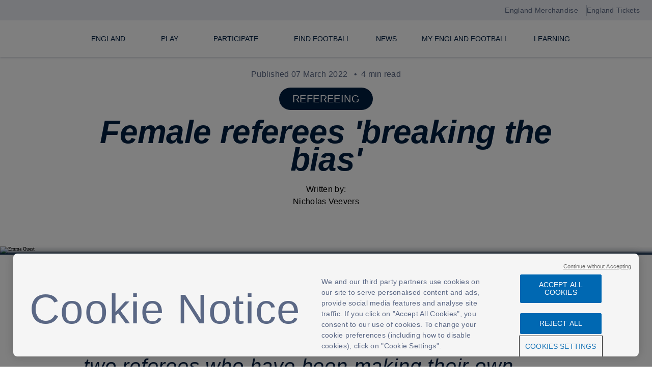

--- FILE ---
content_type: text/html; charset=utf-8
request_url: https://www.englandfootball.com/articles/2022/mar/07/international-womens-day-referees-breaking-the-bias-20220703
body_size: 70299
content:

<!DOCTYPE html>
<html lang="en">
<head>

    <title>Female referees &#x27;breaking the bias&#x27; on International Women&#x27;s Day 2022 | England Football</title>
    <meta charset="utf-8" />
    <meta name="viewport" content="width=device-width, initial-scale=1, shrink-to-fit=no" />
    <meta name="WT.sv" content="EF-RENDERING-5F" />

        <link rel="apple-touch-icon" sizes="60x60" href="/apple-touch-icon-60x60.png">
    <link rel="apple-touch-icon" sizes="76x76" href="/apple-touch-icon-76x76.png">
    <link rel="apple-touch-icon" sizes="120x120" href="/apple-touch-icon-120x120.png">
    <link rel="apple-touch-icon" sizes="152x152" href="/apple-touch-icon-152x152.png">
    <link rel="apple-touch-icon" sizes="180x180" href="/apple-touch-icon-180x180.png">
    <link rel="icon" type="image/png" sizes="32x32" href="/favicon-32x32.png">
    <link rel="icon" type="image/png" sizes="16x16" href="/favicon-16x16.png">
    <link rel="manifest" href="/site.webmanifest">
    <link rel="mask-icon" href="/safari-pinned-tab.svg" color="#e1261c">
    <meta name="msapplication-TileColor" content="#ffffff">
    <meta name="theme-color" content="#ffffff">

            <link rel="canonical" href="https://www.englandfootball.com/articles/2022/Mar/07/international-womens-day-referees-breaking-the-bias-20220703" />
  
    <!-- Start Data Layer -->
    <script>

        window.dataLayer = [];
        var dataLayerPageName = 'EnglandFootball- Female referees &#x27;breaking the bias&#x27; on International Women&#x27;s Day 2022 | England Football'; //Name of the page
        var dataLayerPageUrl = 'https://www.englandfootball.com/articles/2022/mar/07/international-womens-day-referees-breaking-the-bias-20220703';
        var dataLayerPageType = 'Female referees &#x27;breaking the bias&#x27; on International Women&#x27;s Day 2022 | England Football'; //Other Ex: News Page, Home page, Videos, etc
        var dataLayerLoginType = 'FAN'; //‘<Prospect/Customer>’,

        fetch('/Account/IsUserLoggedIn')
            .then(res => res.json())
            .then(data => {
                if (data) {
                    window.dataLayer = window.dataLayer || [];
                    dataLayer.push({
                        'event': 'DSI Analytics',
                        'dataLayerPageName': 'EnglandFootball- Female referees &#x27;breaking the bias&#x27; on International Women&#x27;s Day 2022 | England Football', //Name of the page
                        'dataLayerPageUrl': 'https://www.englandfootball.com/articles/2022/mar/07/international-womens-day-referees-breaking-the-bias-20220703',
                        'dataLayerPageType': 'Female referees &#x27;breaking the bias&#x27; on International Women&#x27;s Day 2022 | England Football',  //Other Ex: News Page, Home page, Videos, etc
                        'dataLayerLoginType': 'FAN',
                        'dataLayerisAuthenticated': data.isAuthenticated,
                        'dataLayerfanCode': data.fanCode,
                        'dataLayerUserStatus': data.userStatus,
                        'dataLayeruserSub': data.sub,
                        'dataLayeruserAud': data.aud,
                        'dataLayeruserLastlogonTime': data.lastLogonTime

                    });




                }
            });
    </script>
    <!-- End Data Layer -->
    
    
<script src="https://platform.twitter.com/widgets.js" async></script>
<script async src="https://track.uniqodo.com/widgets/button.js" ></script>
<!-- Google Tag Manager -->
<script>(function(w,d,s,l,i){w[l]=w[l]||[];w[l].push({'gtm.start':
new Date().getTime(),event:'gtm.js'});var f=d.getElementsByTagName(s)[0],
j=d.createElement(s),dl=l!='dataLayer'?'&l='+l:'';j.async=true;j.src=
'https://www.googletagmanager.com/gtm.js?id='+i+dl+ '&gtm_auth=WM1W9APIu0vuHvGLKiPQVA&gtm_preview=env-1&gtm_cookies_win=x';f.parentNode.insertBefore(j,f);
})(window,document,'script','dataLayer','GTM-KT4SPMT');</script>
<!-- End Google Tag Manager -->
<meta name="google-site-verification" content="Z0VAY5k-P2tomEn1ma8c4Ki-kUCkZKz0Q6dtxk0v5PA" />
<meta name="facebook-domain-verification" content="syt2z2i4s2nod3uifk90l71oz02019" />



<!--  Hotjar  -->
<script>
(function(h,o,t,j,a,r){
    h.hj=h.hj||function(){(h.hj.q=h.hj.q||[]).push(arguments)};
    h._hjSettings={hjid:5239932,hjsv:6};
    a=o.getElementsByTagName('head')[0];
    r=o.createElement('script');r.async=1;
    r.src=t+h._hjSettings.hjid+j+h._hjSettings.hjsv;
    a.appendChild(r);
})(window,document,' https://static.hotjar.com/c/hotjar-','.js?sv=');
</script>
<!-- End Hotjar-->

    <meta name="robots" content="all" />
    <meta name="title" content="International Women&#x27;s Day 2022: Referees Amy Purser and Emma Guest &#x27;breaking the bias&#x27; " />
    <meta name="description" content="International Women&#x27;s Day 2022: Referees Amy Purser and Emma Guest &#x27;breaking the bias&#x27; " />
    <meta name="keywords" content="International Women&#x27;s Day 2022: Referees Amy Purser and Emma Guest &#x27;breaking the bias&#x27; " />
    <meta name="author" content="The Football Association" />
    <meta property="og:site_name" content="https://www.englandfootball.com" />
    <meta property="og:url" content="https://www.englandfootball.com/articles/2022/mar/07/international-womens-day-referees-breaking-the-bias-20220703" />
    <meta property="og:type" content="website" />
    <meta property="og:title" content="&#x27;Breaking the bias&#x27;" />
    <meta property="og:description" content="International Women&#x27;s Day 2022: Referees Amy Purser and Emma Guest &#x27;breaking the bias&#x27; " />
        <meta property="og:image" content="https://cdn.englandfootball.com/-/media/EnglandFootball/Article/explore/Respect/20220105-emma-guest-hero-1440.jpg?h=810&amp;iar=0&amp;w=1440&amp;rev=71c780a1740448118921cd3219321f67&amp;hash=490C8AD47708EAB12E3828812D1AD57D" />
        <meta property="og:image:secure_url" itemprop="image" content="https://cdn.englandfootball.com/-/media/EnglandFootball/Article/explore/Respect/20220105-emma-guest-hero-1440.jpg?h=810&amp;iar=0&amp;w=1440&amp;rev=71c780a1740448118921cd3219321f67&amp;hash=490C8AD47708EAB12E3828812D1AD57D"/>
    <meta name="twitter:card" content="summary_large_image" />
    <meta name="twitter:title" content="International Women&#x27;s Day 2022: Referees Amy Purser and Emma Guest &#x27;breaking the bias&#x27; " />
    <meta name="twitter:description" content="" />
    <meta name="twitter:domain" content="https://www.englandfootball.com" />
    <meta name="twitter:site" content="@fa" />
    <meta name="twitter:creator" content="@fa" />
      <meta name="twitter:image" content="https://cdn.englandfootball.com/-/media/EnglandFootball/Article/explore/Respect/20220105-emma-guest-hero-1440.jpg?h=810&amp;iar=0&amp;w=1440&amp;rev=71c780a1740448118921cd3219321f67&amp;hash=490C8AD47708EAB12E3828812D1AD57D" />

<!-- OneTrust Cookies Consent Notice start for www.englandfootball.com -->
<script src="https://cdn-ukwest.onetrust.com/scripttemplates/otSDKStub.js"  type="text/javascript" charset="UTF-8" data-domain-script="297edd3d-255d-4c74-b1bc-37d2a8ab935d" ></script>
<script type="text/javascript">
function OptanonWrapper() { }
</script>
<!-- OneTrust Cookies Consent Notice end for www.englandfootball.com -->

    <link href="/styles/main.css?v=gt-kHdEDzpWNpl080eCRFeHi_eGOuQCdR3b6O0uX5IM" rel="stylesheet" />
</head>

<body>
    
<!-- Google Tag Manager (noscript) -->
<noscript><iframe src="https://www.googletagmanager.com/ns.html?id=GTM-KT4SPMT&gtm_auth=WM1W9APIu0vuHvGLKiPQVA&gtm_preview=env-1&gtm_cookies_win=x"
height="0" width="0" style="display:none;visibility:hidden"></iframe></noscript>
<!-- End Google Tag Manager (noscript) -->
     
<header>
    <header class="global-fixed-header">
        <a href="#main-content" class="skip-to-content">Skip to main content</a>
            <div class="global-site-navigation-top-bar">
                <div class="container">
                    <div class="global-site-navigation-top-bar--links">
                        <a href="https://www.englandstore.com/?_s=bm-FI-PSC-ENG-Football-TopNavLink--- ">England Merchandise</a>
                        <a href="https://www.wembleystadium.com/tickets/">England Tickets</a>
                    </div>
                </div>
            </div>
        <div class="global-site-header container">
            <div class="container__content">
                <a href="/" class="logo" aria-label="England Football Learning logo"></a>
            </div>
            <button class="hamburger" aria-controls="main-nav" aria-haspopup="false" aria-expanded="false">
                Open
                navigation
            </button>
            <nav role="navigation" class="global-site-navigation" id="main-nav" aria-label="Primary">
                <div class="global-site-navigation__home"><span>Menu</span></div>
                <ul>
                            <li class="global-site-navigation__level1 ">
                                    <a href="/england" data-attr="false" aria-haspopup="true"><span>England</span></a>
                                    <button role="menuitem" aria-label="England" class="global-site-navigation__main-tab" aria-controls="England" aria-haspopup="true" aria-expanded="false">
                                    </button>
                                    <div class="global-site-navigation__level2-wrapper" id="England" data-lazy-background="https://cdn.englandfootball.com/-/media/EFLearning/Hero/menu-lion-watermark.png?h=464&amp;iar=0&amp;w=1440&amp;rev=1ad82dc944fa4e67936aca89b26caf19&amp;hash=6F2C15C4E60622668E4316755D78ED29">
                                        <ul class="global-site-navigation__level2">
                                                    <li>
                                                            <a class="global-site-navigation__section-heading" data-attr="false" href="/england/mens-senior-team">Men&#x27;s Senior</a>

                                                        <button class="accordion-trigger" aria-expanded="false" aria-controls="accordion-section-1" id="accordion-button-1">
                                                        </button>
                                                        <ul class="global-site-navigation__level3 accordion-section" id="accordion-section-1" aria-labelledby="accordion-button-1">
                                                                    <li><a href="/england/mens-senior-team/fixtures-results" data-attr="false"><span>Fixtures &amp; Results</span></a></li>
                                                                    <li><a href="/england/mens-senior-team/squad" data-attr="false"><span>Squad</span></a></li>
                                                                    <li><a href="/england/mens-senior-team/News" data-attr="false"><span>News</span></a></li>
                                                                    <li><a href="/england/mens-senior-team/England-Supporters-Travel-Club" data-attr="false"><span>England Supporters Travel Club</span></a></li>
                                                                    <li><a href="/england/mens-senior-team/FIFA-World-Cup-2026" data-attr="false"><span>FIFA World Cup 26</span></a></li>
                                                                    <li><a href="/england/mens-senior-team/Legacy" data-attr="false"><span>Legacy</span></a></li>
                                                        </ul>
                                                    </li>
                                                    <li>
                                                            <a class="global-site-navigation__section-heading" data-attr="false" href="/england/womens-senior-team">Women&#x27;s Senior</a>

                                                        <button class="accordion-trigger" aria-expanded="false" aria-controls="accordion-section-2" id="accordion-button-2">
                                                        </button>
                                                        <ul class="global-site-navigation__level3 accordion-section" id="accordion-section-2" aria-labelledby="accordion-button-2">
                                                                    <li><a href="/england/womens-senior-team/fixtures-results" data-attr="false"><span>Fixtures &amp; Results</span></a></li>
                                                                    <li><a href="/england/womens-senior-team/squad" data-attr="false"><span>Squad</span></a></li>
                                                                    <li><a href="/england/womens-senior-team/News" data-attr="false"><span>News</span></a></li>
                                                                    <li><a href="/england/womens-senior-team/UEFA-Womens-EURO-2025" data-attr="false"><span>UEFA Women&#x27;s EURO 2025</span></a></li>
                                                                    <li><a href="/england/womens-senior-team/Legacy" data-attr="false"><span>Legacy</span></a></li>
                                                        </ul>
                                                    </li>
                                                    <li>
                                                            <a class="global-site-navigation__section-heading" data-attr="false" href="/england/youth">Youth</a>

                                                        <button class="accordion-trigger" aria-expanded="false" aria-controls="accordion-section-3" id="accordion-button-3">
                                                        </button>
                                                        <ul class="global-site-navigation__level3 accordion-section" id="accordion-section-3" aria-labelledby="accordion-button-3">
                                                                    <li><a href="/england/youth/News" data-attr="false"><span>News</span></a></li>
                                                                    <li><a href="/england/youth/mens-u21" data-attr="false"><span>Men&#x27;s U21s</span></a></li>
                                                                    <li><a href="/england/youth/womens-u23" data-attr="false"><span>Women&#x27;s U23s</span></a></li>
                                                                    <li><a href="/england/youth/Mens-U20" data-attr="false"><span>Men&#x2019;s U20s</span></a></li>
                                                                    <li><a href="/england/youth/Womens-U20" data-attr="false"><span>Women&#x27;s U20s</span></a></li>
                                                                    <li><a href="/england/youth/mens-u19" data-attr="false"><span>Men&#x27;s U19s</span></a></li>
                                                                    <li><a href="/england/youth/Womens-U19" data-attr="false"><span>Women&#x27;s U19s</span></a></li>
                                                                    <li><a href="/england/youth/mens-u18" data-attr="false"><span>Men&#x27;s U18s</span></a></li>
                                                                    <li><a href="/england/youth/mens-u17" data-attr="false"><span>Men&#x27;s U17s</span></a></li>
                                                                    <li><a href="/england/youth/Womens-U17" data-attr="false"><span>Women&#x27;s U17s</span></a></li>
                                                                    <li><a href="/england/youth/womens-talent-pathway" data-attr="false"><span>Play for the Lionesses</span></a></li>
                                                        </ul>
                                                    </li>
                                                    <li>
                                                            <a class="global-site-navigation__section-heading" data-attr="false" href="/england/para">Para</a>

                                                        <button class="accordion-trigger" aria-expanded="false" aria-controls="accordion-section-4" id="accordion-button-4">
                                                        </button>
                                                        <ul class="global-site-navigation__level3 accordion-section" id="accordion-section-4" aria-labelledby="accordion-button-4">
                                                                    <li><a href="/england/para/News" data-attr="false"><span>News</span></a></li>
                                                                    <li><a href="https://www.englandfootball.com/play/Disability-Football/England-Para-Talent-Pathway" data-attr="false"><span>England Para Talent Pathway</span></a></li>
                                                        </ul>
                                                    </li>
                                                    <li>
                                                            <a class="global-site-navigation__section-heading" data-attr="false" href="/england/St-Georges-Park">St. George&#x27;s Park</a>

                                                        <button class="accordion-trigger" aria-expanded="false" aria-controls="accordion-section-5" id="accordion-button-5">
                                                        </button>
                                                        <ul class="global-site-navigation__level3 accordion-section" id="accordion-section-5" aria-labelledby="accordion-button-5">
                                                                    <li><a href="/england/St-Georges-Park/News" data-attr="false"><span>News</span></a></li>
                                                                    <li><a href="/england/St-Georges-Park/About" data-attr="false"><span>About</span></a></li>
                                                                    <li><a href="/england/St-Georges-Park/Performance" data-attr="false"><span>Performance &amp; Training Facilities</span></a></li>
                                                                    <li><a href="/england/St-Georges-Park/Hilton-Hotel" data-attr="false"><span>Hilton Hotel</span></a></li>
                                                                    <li><a href="/england/St-Georges-Park/Grassroots-Teams" data-attr="false"><span>Grassroots Teams</span></a></li>
                                                                    <li><a href="/england/St-Georges-Park/Outdoor-Leadership-Centre" data-attr="false"><span>Outdoor Leadership Centre</span></a></li>
                                                        </ul>
                                                    </li>
                                                <li>
                                                    <ul class="global-site-navigation__section-heading--more">
                                                                    <li><a href="/england/elions" data-attr="false">England Gaming</a></li>
                                                    </ul>
                                                </li>
                                        </ul>
                                    </div>

                            </li>
                            <li class="global-site-navigation__level1 ">
                                    <a href="/play" data-attr="false" aria-haspopup="true"><span>Play</span></a>
                                    <button role="menuitem" aria-label="Play" class="global-site-navigation__main-tab" aria-controls="Play" aria-haspopup="true" aria-expanded="false">
                                    </button>
                                    <div class="global-site-navigation__level2-wrapper" id="Play" data-lazy-background="https://cdn.englandfootball.com/-/media/EFLearning/Hero/menu-lion-watermark.png?h=464&amp;iar=0&amp;w=1440&amp;rev=1ad82dc944fa4e67936aca89b26caf19&amp;hash=6F2C15C4E60622668E4316755D78ED29">
                                        <ul class="global-site-navigation__level2">
                                                    <li>
                                                            <a class="global-site-navigation__section-heading" data-attr="false" href="/play/ways-to-play">Ways to Play</a>

                                                        <button class="accordion-trigger" aria-expanded="false" aria-controls="accordion-section-6" id="accordion-button-6">
                                                        </button>
                                                        <ul class="global-site-navigation__level3 accordion-section" id="accordion-section-6" aria-labelledby="accordion-button-6">
                                                                    <li><a href="/play/ways-to-play/walking-football" data-attr="false"><span>Walking Football</span></a></li>
                                                                    <li><a href="/play/ways-to-play/11-a-side-football" data-attr="false"><span>11-a-side football</span></a></li>
                                                                    <li><a href="/play/ways-to-play/small-sided-football" data-attr="false"><span>Small-sided football</span></a></li>
                                                                    <li><a href="/play/ways-to-play/9-a-side-football" data-attr="false"><span>9-a-side football</span></a></li>
                                                                    <li><a href="/play/ways-to-play/futsal" data-attr="false"><span>Futsal</span></a></li>
                                                                    <li><a href="/play/ways-to-play/Play-Phase" data-attr="false"><span>Play Phase</span></a></li>
                                                        </ul>
                                                    </li>
                                                    <li>
                                                            <a class="global-site-navigation__section-heading" data-attr="false" href="/play/adult-football">Adult Football</a>

                                                        <button class="accordion-trigger" aria-expanded="false" aria-controls="accordion-section-7" id="accordion-button-7">
                                                        </button>
                                                        <ul class="global-site-navigation__level3 accordion-section" id="accordion-section-7" aria-labelledby="accordion-button-7">
                                                                    <li><a href="/play/adult-football/Just-Play" data-attr="false"><span>Just Play</span></a></li>
                                                        </ul>
                                                    </li>
                                                    <li>
                                                            <a class="global-site-navigation__section-heading" data-attr="false" href="/play/youth-football">Youth</a>

                                                        <button class="accordion-trigger" aria-expanded="false" aria-controls="accordion-section-8" id="accordion-button-8">
                                                        </button>
                                                        <ul class="global-site-navigation__level3 accordion-section" id="accordion-section-8" aria-labelledby="accordion-button-8">
                                                                    <li><a href="/play/youth-football/Youth-Club-Football" data-attr="false"><span>Youth Club Football</span></a></li>
                                                                    <li><a href="/play/youth-football/in-education" data-attr="false"><span>In Education</span></a></li>
                                                                    <li><a href="/play/youth-football/wildcats" data-attr="false"><span>Wildcats</span></a></li>
                                                                    <li><a href="/play/youth-football/Squad-Girls-Football" data-attr="false"><span>Squad Girls Football</span></a></li>
                                                                    <li><a href="https://www.englandfootball.com/play/Disability-Football/Comets" data-attr="false"><span>Comets</span></a></li>
                                                        </ul>
                                                    </li>
                                                    <li>
                                                            <a class="global-site-navigation__section-heading" data-attr="false" href="/play/Disability-Football">Disability Football</a>

                                                        <button class="accordion-trigger" aria-expanded="false" aria-controls="accordion-section-9" id="accordion-button-9">
                                                        </button>
                                                        <ul class="global-site-navigation__level3 accordion-section" id="accordion-section-9" aria-labelledby="accordion-button-9">
                                                                    <li><a href="/play/Disability-Football/Cerebral-Palsy-Football" data-attr="false"><span>Cerebral Palsy Football</span></a></li>
                                                                    <li><a href="/play/Disability-Football/Deaf-Football" data-attr="false"><span>Deaf Football</span></a></li>
                                                                    <li><a href="/play/Disability-Football/Frame-Football" data-attr="false"><span>Frame Football</span></a></li>
                                                                    <li><a href="/play/Disability-Football/Pan-Disability-Football" data-attr="false"><span>Pan-Disability Football</span></a></li>
                                                                    <li><a href="/play/Disability-Football/Partially-Sighted-Football" data-attr="false"><span>Partially Sighted</span></a></li>
                                                                    <li><a href="/play/Disability-Football/Powerchair-Football" data-attr="false"><span>Powerchair Football</span></a></li>
                                                                    <li><a href="/play/Disability-Football/Amputee-Football" data-attr="false"><span>Amputee Football</span></a></li>
                                                                    <li><a href="/play/Disability-Football/Blind-Football" data-attr="false"><span>Blind Football</span></a></li>
                                                                    <li><a href="/play/Disability-Football/Other-Disability-Football-Formats" data-attr="false"><span>Other Disability Football Formats</span></a></li>
                                                                    <li><a href="/play/Disability-Football/Comets" data-attr="false"><span>Comets</span></a></li>
                                                                    <li><a href="https://www.englandfootball.com/play/adult-football/Just-Play" data-attr="false"><span>Just Play</span></a></li>
                                                                    <li><a href="/play/Disability-Football/Training" data-attr="false"><span>Disability Training for Clubs</span></a></li>
                                                                    <li><a href="/play/Disability-Football/England-Para-Talent-Pathway" data-attr="false"><span>England Para Talent Pathway</span></a></li>
                                                        </ul>
                                                    </li>
                                        </ul>
                                    </div>

                            </li>
                            <li class="global-site-navigation__level1 ">
                                    <a href="/participate" data-attr="false" aria-haspopup="true"><span>Participate</span></a>
                                    <button role="menuitem" aria-label="Participate" class="global-site-navigation__main-tab" aria-controls="Participate" aria-haspopup="true" aria-expanded="false">
                                    </button>
                                    <div class="global-site-navigation__level2-wrapper" id="Participate" data-lazy-background="https://cdn.englandfootball.com/-/media/EFLearning/Hero/menu-lion-watermark.png?h=464&amp;iar=0&amp;w=1440&amp;rev=1ad82dc944fa4e67936aca89b26caf19&amp;hash=6F2C15C4E60622668E4316755D78ED29">
                                        <ul class="global-site-navigation__level2">
                                                    <li>
                                                            <a class="global-site-navigation__section-heading" data-attr="false" href="/participate/behaviour">Behaviour Hub</a>

                                                        <button class="accordion-trigger" aria-expanded="false" aria-controls="accordion-section-10" id="accordion-button-10">
                                                        </button>
                                                        <ul class="global-site-navigation__level3 accordion-section" id="accordion-section-10" aria-labelledby="accordion-button-10">
                                                                    <li><a href="/participate/behaviour/The-Grassroots-Code" data-attr="false"><span>The Grassroots Code</span></a></li>
                                                                    <li><a href="/participate/behaviour/Behaviour-Improvement-Resources" data-attr="false"><span>Behaviour Improvement Resources</span></a></li>
                                                                    <li><a href="/participate/behaviour/Behaviour-Improvement-Programme" data-attr="false"><span>Behaviour Improvement Programme</span></a></li>
                                                                    <li><a href="/participate/behaviour/Reporting-Discrimination" data-attr="false"><span>Reporting Discrimination</span></a></li>
                                                                    <li><a href="/participate/behaviour/Sanctions-and-Discipline" data-attr="false"><span>Sanctions &amp; Discipline</span></a></li>
                                                                    <li><a href="/participate/behaviour/safeguarding" data-attr="false"><span>Safeguarding</span></a></li>
                                                                    <li><a href="/participate/behaviour/inclusive-football" data-attr="false"><span>Inclusive football</span></a></li>
                                                                    <li><a href="/participate/behaviour/Silent-Support" data-attr="false"><span>Silent Support</span></a></li>
                                                        </ul>
                                                    </li>
                                                    <li>
                                                            <a class="global-site-navigation__section-heading" data-attr="false" href="/participate/women-and-girls">Women and Girls</a>

                                                        <button class="accordion-trigger" aria-expanded="false" aria-controls="accordion-section-11" id="accordion-button-11">
                                                        </button>
                                                        <ul class="global-site-navigation__level3 accordion-section" id="accordion-section-11" aria-labelledby="accordion-button-11">
                                                                    <li><a href="/participate/women-and-girls/Play" data-attr="false"><span>Play</span></a></li>
                                                                    <li><a href="/participate/women-and-girls/Get-Involved" data-attr="false"><span>Get Involved</span></a></li>
                                                                    <li><a href="/participate/women-and-girls/Rising-Leaders" data-attr="false"><span>Rising Leaders</span></a></li>
                                                                    <li><a href="https://www.englandfootball.com/play/Disability-Football" data-attr="false"><span>Disability Football</span></a></li>
                                                        </ul>
                                                    </li>
                                                    <li>
                                                            <a class="global-site-navigation__section-heading" data-attr="false" href="/participate/learn">Learn</a>

                                                        <button class="accordion-trigger" aria-expanded="false" aria-controls="accordion-section-12" id="accordion-button-12">
                                                        </button>
                                                        <ul class="global-site-navigation__level3 accordion-section" id="accordion-section-12" aria-labelledby="accordion-button-12">
                                                                    <li><a href="https://learn.englandfootball.com/courses" data-attr="false"><span>Courses</span></a></li>
                                                                    <li><a href="https://community.thefa.com/" target="_blank" aria-label="Community link opens in a new tab"><span>Community</span></a></li>
                                                                    <li><a href="https://learn.englandfootball.com/sessions" data-attr="false"><span>Session Plans</span></a></li>
                                                                    <li><a href="https://learn.englandfootball.com/" target="_blank" aria-label="England Football Learning link opens in a new tab"><span>England Football Learning</span></a></li>
                                                                    <li><a href="/participate/learn/Brain-Health" data-attr="false"><span>Brain Health and Concussion Guidelines</span></a></li>
                                                        </ul>
                                                    </li>
                                                    <li>
                                                            <a class="global-site-navigation__section-heading" data-attr="false" href="/participate/leagues-and-clubs">Leagues &amp; Clubs</a>

                                                        <button class="accordion-trigger" aria-expanded="false" aria-controls="accordion-section-13" id="accordion-button-13">
                                                        </button>
                                                        <ul class="global-site-navigation__level3 accordion-section" id="accordion-section-13" aria-labelledby="accordion-button-13">
                                                                    <li><a href="/participate/leagues-and-clubs/Greener-Game" data-attr="false"><span>Greener Game</span></a></li>
                                                                    <li><a href="/participate/leagues-and-clubs/england-football-accreditation" data-attr="false"><span>England Football Accredited</span></a></li>
                                                                    <li><a href="/participate/leagues-and-clubs/Female-Football-at-Your-Club" data-attr="false"><span>Female Football</span></a></li>
                                                                    <li><a href="/participate/leagues-and-clubs/county-football-associations" data-attr="false"><span>County FAs</span></a></li>
                                                                    <li><a href="https://www.englandfootball.com/play/Disability-Football/training" data-attr="false"><span>Disability Training For Clubs</span></a></li>
                                                                    <li><a href="/participate/leagues-and-clubs/helpful-apps-and-websites" data-attr="false"><span>Digitising the grassroots game</span></a></li>
                                                        </ul>
                                                    </li>
                                                    <li>
                                                            <a class="global-site-navigation__section-heading" data-attr="false" href="/participate/volunteer">Volunteer</a>

                                                        <button class="accordion-trigger" aria-expanded="false" aria-controls="accordion-section-14" id="accordion-button-14">
                                                        </button>
                                                        <ul class="global-site-navigation__level3 accordion-section" id="accordion-section-14" aria-labelledby="accordion-button-14">
                                                                    <li><a href="/participate/volunteer/Celebrating-Volunteers" data-attr="false"><span>Celebrating Volunteers</span></a></li>
                                                                    <li><a href="/participate/volunteer/Growing-Volunteers" data-attr="false"><span>Growing Volunteers</span></a></li>
                                                                    <li><a href="/participate/volunteer/Young-Volunteers" data-attr="false"><span>Young Volunteers</span></a></li>
                                                                    <li><a href="/participate/volunteer/Learning-and-Development-for-Volunteers" data-attr="false"><span>Learning &amp; Development for Volunteers</span></a></li>
                                                        </ul>
                                                    </li>
                                                <li>
                                                    <ul class="global-site-navigation__section-heading--more">
                                                                    <li><a href="/participate/coaches" data-attr="false">Coaches</a></li>
                                                                    <li><a href="/participate/referees" data-attr="false">Referees</a></li>
                                                                    <li><a href="/participate/Grassroots-Football-Awards" data-attr="false">Grassroots Football Awards</a></li>
                                                                    <li><a href="/participate/England-Football-Providers" data-attr="false">England Football Programmes</a></li>
                                                                    <li><a href="/participate/Cost-of-Living-Resource-Hub" data-attr="false">Cost of Living Resource Hub</a></li>
                                                                    <li><a href="/participate/Greater-Game" data-attr="false">The Greater Game</a></li>
                                                    </ul>
                                                </li>
                                        </ul>
                                    </div>

                            </li>
                            <li class="global-site-navigation__level1 ">
                                    <a href="https://find.englandfootball.com/" data-attr="false" aria-haspopup="false"><span>Find Football</span></a>

                            </li>
                            <li class="global-site-navigation__level1 ">
                                    <a href="/News" data-attr="false" aria-haspopup="false"><span>News</span></a>

                            </li>
                            <li class="global-site-navigation__level1 ">
                                    <a href="/members" data-attr="false" aria-haspopup="false"><span>My England Football</span></a>

                            </li>
                            <li class="global-site-navigation__level1 ">
                                    <a href="https://learn.englandfootball.com/" data-attr="false" aria-haspopup="false"><span>Learning</span></a>

                            </li>

                </ul>
                <ul>
                </ul>

                    <div class="global-site-navigation__bottom-link hidden">
                        <a href="https://www.englandfootball.com/members">
                            Your passion, rewarded JOIN MY ENGLAND FOOTBALL
                        </a>
                    </div>
            </nav>

            <div class="container__content b2c-nav-container">
                    <a href="/" class="site-search" aria-label="search"></a>
                <div class="site-signin">
                    <a class="user-login" role="menuitem" aria-label="My account" aria-haspopup="true" aria-controls="myaccount-nav" aria-expanded="false" tabindex="0"></a>
                    <nav role="navigation" class="global-site-navigation__level2-wrapper site-myaccount-menus" id="myaccount-nav" data-lazy-background="https://cdn.englandfootball.com/-/media/EFLearning/Hero/menu-lion-watermark.png?h=464&amp;iar=0&amp;w=1440&amp;rev=1ad82dc944fa4e67936aca89b26caf19&amp;hash=6F2C15C4E60622668E4316755D78ED29" aria-label="Myaccount">
                        <ul>
                            <li>
                                <p class="global-site-navigation__section-heading">My Account</p>
                                <div class="my-account-not-loggedin">
                                    <ul class="global-site-navigation__level3">
                                                <li><a href="/account/signin?returnurl=https://www.englandfootball.com/estcprofile" class="" target="" aria-label="TravelClubBio">England supporters travel club</a></li>
                                                <li><a href="/account/signin?returnurl=https%3a%2f%2fwww.englandfootball.com%2farticles%2f2022%2fmar%2f07%2finternational-womens-day-referees-breaking-the-bias-20220703" class="" target="" aria-label="Sign in to Account">Sign in to Account</a></li>
                                                <li><a href="/account/signup?returnurl=https%3a%2f%2fwww.englandfootball.com%2farticles%2f2022%2fmar%2f07%2finternational-womens-day-referees-breaking-the-bias-20220703" class="" target="" aria-label="Register For an Account">Register For an Account</a></li>

                                    </ul>
                                </div>

                                <div class="my-account-loggedin hidden">
                                    <ul class="global-site-navigation__level3">
                                                    <li><a href="/estcprofile" class="" data-hide-age-limit="18" data-hide-redirect-tab="" aria-label="TravelClubBio">England supporters travel club</a></li>
                                                    <li><a href="https://myaccount.thefa.com/#/" class="link-external" target="_blank" aria-label="Manage my account preferences">Manage my account preferences</a></li>
                                                    <li><a href="/Account/SignOut?returnurl=https%3a%2f%2fwww.englandfootball.com%2farticles%2f2022%2fmar%2f07%2finternational-womens-day-referees-breaking-the-bias-20220703" class="" target="" aria-label="Sign out of Account">Sign out of Account</a></li>
                                    </ul>
                                </div>
                            </li>
                        </ul>
                            <div class="global-site-navigation__bottom-link">
                                <a href="https://www.englandfootball.com/members">
                                    Your passion, rewarded JOIN MY ENGLAND FOOTBALL
                                </a>
                            </div>
                    </nav>
                </div>
            </div>
        </div>
    </header>

</header>
 
<main id="main-content">
<div id="content">


<div data-brand="englandfootball">

    <div class="common-template article-page">
        <div class="common-template__news-container">
                <div class="article-page__header">
        <div class="published-date">Published 07 March 2022 <span>4 min read</span></div>
            <div class="article-page__header--tag">Refereeing</div>
        <h1 class="heading-section ">Female referees &#x27;breaking the bias&#x27;</h1>
        <div class="article-page__header--author">
            <p>Written by:</p>
            <p>Nicholas Veevers</p>
        </div>
    </div>

        </div>
        
<div class="banner banner--h3 banner--gradient">
            <picture>
                <source media="(max-width: 600px)" srcset="https://cdn.englandfootball.com/-/media/EnglandFootball/Article/explore/Respect/20220105-emma-guest-hero-338.jpg?h=600&amp;iar=0&amp;w=338&amp;rev=da664391efde4d2c82b4e014b9716924&amp;hash=214B61CE991E861BFE3A39567947B06E">
                <source media="(min-width: 600px)" srcset="https://cdn.englandfootball.com/-/media/EnglandFootball/Article/explore/Respect/20220105-emma-guest-hero-1440.jpg?h=810&amp;iar=0&amp;w=1440&amp;rev=71c780a1740448118921cd3219321f67&amp;hash=490C8AD47708EAB12E3828812D1AD57D">
                <img alt="Emma Guest" loading="lazy" src="https://cdn.englandfootball.com/-/jssmedia/EnglandFootball/Article/explore/Respect/20220105-emma-guest-hero-338.jpg?h=600&amp;iar=0&amp;w=338&amp;rev=da664391efde4d2c82b4e014b9716924&amp;hash=214B61CE991E861BFE3A39567947B06E" />
            </picture>
</div>

            <div class="share">
        <div class="share__fallback" data-behavior="share-fallback">
            <p>Share</p>
            <ul class="share__options">
                <li>
                    <button data-behavior="copy-url" aria-label="Copy page link">
                        <noscript class="loading-lazy">
                            <img src="https://cdn.englandfootball.com/-/media/Latest-Social-Media/icons/share-copy-icon.svg?iar=0&amp;rev=c443f7261ac941a9b0058b9b4506f738&amp;hash=14DB7CDD25717693D5393C8C72D62FAE" alt="Copy url" loading="lazy" />
                        </noscript>
                        <span class="tooltip">Copy page link</span>
                    </button>
                </li>
                <li>
                    <a class="fb-button" href="https://www.facebook.com/sharer.php?u=https://www.englandfootball.com/articles/2022/mar/07/international-womens-day-referees-breaking-the-bias-20220703" area-label="Facebook. Opens in new tab" target="_blank">
                        <noscript class="loading-lazy">
                            <img src="https://cdn.englandfootball.com/-/media/Latest-Social-Media/icons/share-facebook-icon.svg?iar=0&amp;rev=fe0908cfd782497186b49c5d5ac2ad35&amp;hash=B06D7D0342FD4FA95F2737EC93F414CB)" alt="Facebook" loading="lazy" />
                        </noscript>
                        <span class="tooltip">Share on Facebook</span>
                    </a>
                </li>
                <li>
                    <a class="tiktok-button" href="https://www.tiktok.com/@england?lang=enhttps://www.englandfootball.com/articles/2022/mar/07/international-womens-day-referees-breaking-the-bias-20220703" area-label="TikTok. Opens in new tab" target="_blank">
                        <noscript class="loading-lazy">
                            <img src="https://cdn.englandfootball.com/-/media/Latest-Social-Media/icons/share-tiktok-icon.svg?iar=0&amp;rev=2ecbf7a0d26246b88899998457e93afb&amp;hash=5F024215B4A0C69B32FC335A425B2570)" alt="TikTok" loading="lazy" />
                        </noscript>
                        <span class="tooltip">Share on TikTok</span>
                    </a>
                </li>
                <li>
                    <a class="instagram-button" href="https://www.instagram.com/englandhttps://www.englandfootball.com/articles/2022/mar/07/international-womens-day-referees-breaking-the-bias-20220703" area-label="Instagram. Opens in new tab" target="_blank">
                        <noscript class="loading-lazy">
                            <img src="https://cdn.englandfootball.com/-/media/Latest-Social-Media/icons/share-instagram-icon.svg?iar=0&amp;rev=4d517be13036490fa2d7bcb31e46ba1e&amp;hash=B183F5776AAAD86EAFA405BBD0546607)" alt="Instagram" loading="lazy" />
                        </noscript>
                        <span class="tooltip">Share on Instagram</span>
                    </a>
                </li>
                <li>
                    <a class="twitter-button" href="https://twitter.com/intent/tweet?url=https://www.englandfootball.com/articles/2022/mar/07/international-womens-day-referees-breaking-the-bias-20220703" area-label="Tweeter. Opens in new tab" target="_blank">
                        <noscript class="loading-lazy">
                            <img src="https://cdn.englandfootball.com/-/media/Latest-Social-Media/icons/share-twitter-icon.svg?iar=0&amp;rev=87db3c2e1ab642cda6c2061288996d6b&amp;hash=0D81112AC6712941F009BE9CF7EC30AD)" alt="twitter" loading="lazy" />
                        </noscript>
                        <span class="tooltip">Share on X</span>
                    </a>
                </li>
                <li>
                    <a class="whatsapp-button" href="https://wa.me/?text=https://www.englandfootball.com/articles/2022/mar/07/international-womens-day-referees-breaking-the-bias-20220703" area-label="Whatsapp. Opens in new tab" target="_blank">
                        <noscript class="loading-lazy">
                            <img src="https://cdn.englandfootball.com/-/media/Latest-Social-Media/icons/share-whatsapp-icon.svg?iar=0&amp;rev=fd3667442ccc42cc89189c792758ad52&amp;hash=33EA57EFA590C353AC9D4217BC475BCF)" alt="WhatsApp" loading="lazy" />
                        </noscript>
                        <span class="tooltip">Share on WhatsApp</span>
                    </a>
                </li>

            </ul>
        </div>

        <button class="share__native" data-behavior="share-native">
            <span>Share</span>
            <noscript class="loading-lazy">
                <img src="/assets/images/share-icon.svg?v=yYYrlxoTizp-ubEpvLz1TTtJogDcJYwAmfu92NV7hfQ" alt="Share" loading="lazy" />
            </noscript>
        </button>
    </div>

        <div class="common-template__news-container">
                <div class="rte-content rte-content--lead">
        On International Women's Day 2022, we hear from two referees who have been making their own strides in English football...
    </div>

        </div>
        

        <div class="common-template__news-container">
                <div class="rte-content rte-content--normal">
        <p><strong>Tuesday 8 March 2022 is International Women's Day, with this year's theme being about how to #BreakTheBias.</strong></p>
<p>And as we celebrate this year, hear from two female referees who have come through the England Football ranks and #BreakTheBias in their own way.</p>
<p>Find out how Amy Purser, 21, juggles studying for a masters degree in physiotherapy while also climbing the refereeing ladder in both the men's and women's game.</p>
<p>And we also hear how Emma Guest (pictured above), a 35-year-old mother of two, began refereeing following a bet while watching Match of the Day and has since taken charge of a game at Wembley Stadium.</p>
<p>You can learn more about <a rel="noopener noreferrer" href="https://www.internationalwomensday.com/" target="_blank">International Women's Day 2022</a> and how to imagine a gender-equal world free of bias, stereotypes and discrimination.</p>
<p>&nbsp;</p>
    </div>
<figure class="image-with-caption">
        <picture>
            <source media="(max-width: 800px)" srcset="https://cdn.englandfootball.com/-/media/EnglandFootball/Article/explore/Respect/20211221-amy-purser-referee-caption-485.jpg?h=656&amp;iar=0&amp;w=485&amp;rev=4e9f73fd77bb45d084bb9ba262d61caf&amp;hash=06F796A5D3304DEA4541051CBD9D467C">
            <source media="(min-width: 801px)" srcset="https://cdn.englandfootball.com/-/media/EnglandFootball/Article/explore/Respect/20211221-amy-purser-referee-caption-952.jpg?h=536&amp;iar=0&amp;w=952&amp;rev=fbc35f234eb84caaae71d88bd7b5520e&amp;hash=F05ED8A9704B7020C1A4CC03ACA8ADE2">
            <img alt="international-womens-day-referees-breaking-the-bias-20220703" loading="lazy" src="https://cdn.englandfootball.com/-/jssmedia/EnglandFootball/Article/explore/Respect/20211221-amy-purser-referee-caption-952.jpg?h=536&amp;iar=0&amp;w=952&amp;rev=fbc35f234eb84caaae71d88bd7b5520e&amp;hash=F05ED8A9704B7020C1A4CC03ACA8ADE2" alt="Amy Purser referee" />
        </picture>
</figure>

    <div class="rte-content rte-content--normal">
        <div><strong>Emma Guest</strong></div>
<div>&nbsp;</div>
<div>I started refereeing after a bet! I was watching Match of the Day with a family member and having a bit of a disagreement on a game and they said: ‘I bet you couldn’t do any better’, so I went on the course to see if I actually could. </div>
<div>&nbsp;</div>
<div>I was the only female on my course but I was not fazed because I really wanted to succeed and be part of the beautiful game. After eight evenings and an exam, I was ready to officiate my first game.</div>
<div>&nbsp;</div>
<div>I did my first ever men’s game on the local park. I was the first female to ever officiate in that league and that was the game I realised refereeing was for me. This is now season number eleven and the rest is history.</div>
<div>&nbsp;</div>
<div>I’ve had so many amazing opportunities over the years. I refereed at Wembley Stadium in August in the BT Sport Pub Cup, I did the launch of FIFA 20 in London, I have been to Selhurst Park, Stamford Bridge, the Valley, to name a few, and in the last couple of weeks I did a tournament for the Alan Shearer Foundation, which was hosted by True Geordie, called the Twitch Rivals Tournament.&nbsp;</div>
<div>&nbsp;</div>
<div>There are not many referees at grassroots level who have had the chance to referee at Wembley. It was just unbelievable.&nbsp;</div>
    </div>
        <a href="" class="cta cta--primary">
        </a>
    <div class="rte-content rte-content--normal">
        <div><strong>Amy Purser</strong></div>
<div>&nbsp;</div>
<div>There's a joke in our house that I could kick a football before I could walk. </div>
<div>&nbsp;</div>
<div>When I got to the age of 16 and my parents started to say I need to earn my own money and all that jazz, I was still in school and loving football so I didn&rsquo;t want to get into a job which took up all of my weekends, so refereeing was actually the sensible decision for me and one my dad suggested. So I qualified as a referee when I was 16 and the rest is history.</div>
<div>&nbsp;</div>
<div>Initially, it was a way of getting some cash and it paid more than the minimum wage. But I got to a point where I was really enjoying it, doing really well with it and I decided I wanted to pursue it as far as I possibly could, and I am now at the point where I'm a promotion away from being involved with the PGMOL and the FA Women&rsquo;s Championship. So it has become a viable career option, which is really exciting.</div>
<div>&nbsp;</div>
<div>At the moment in the women&rsquo;s game I am currently refereeing in the FA Women&rsquo;s National League, so the third step of women&rsquo;s football, and in the men&rsquo;s game I am a Level 5, so I am running the line at Eastern Counties kind of level, so step five and six of the men&rsquo;s pyramid.</div>
<div>&nbsp;</div>
<div>The goal in the short-term future is to reach the Barclays FA Women&rsquo;s Super League and hopefully take charge of a Women&rsquo;s FA Cup Final at Wembley. But in the long run, I would love to be involved in the men&rsquo;s Premier League. <br />
<br />
I have watched football since I can remember and the Premier League has been a massive part of that; I watch it religiously week-in, week-out. So to reach there as a female referee would be really special and is something I really hope I can do.</div>
    </div>

                <div class="share">
        <div class="share__fallback" data-behavior="share-fallback">
            <p>Share</p>
            <ul class="share__options">
                <li>
                    <button data-behavior="copy-url" aria-label="Copy page link">
                        <noscript class="loading-lazy">
                            <img src="https://cdn.englandfootball.com/-/media/Latest-Social-Media/icons/share-copy-icon.svg?iar=0&amp;rev=c443f7261ac941a9b0058b9b4506f738&amp;hash=14DB7CDD25717693D5393C8C72D62FAE" alt="Copy url" loading="lazy" />
                        </noscript>
                        <span class="tooltip">Copy page link</span>
                    </button>
                </li>
                <li>
                    <a class="fb-button" href="https://www.facebook.com/sharer.php?u=https://www.englandfootball.com/articles/2022/mar/07/international-womens-day-referees-breaking-the-bias-20220703" area-label="Facebook. Opens in new tab" target="_blank">
                        <noscript class="loading-lazy">
                            <img src="https://cdn.englandfootball.com/-/media/Latest-Social-Media/icons/share-facebook-icon.svg?iar=0&amp;rev=fe0908cfd782497186b49c5d5ac2ad35&amp;hash=B06D7D0342FD4FA95F2737EC93F414CB)" alt="Facebook" loading="lazy" />
                        </noscript>
                        <span class="tooltip">Share on Facebook</span>
                    </a>
                </li>
                <li>
                    <a class="tiktok-button" href="https://www.tiktok.com/@england?lang=enhttps://www.englandfootball.com/articles/2022/mar/07/international-womens-day-referees-breaking-the-bias-20220703" area-label="TikTok. Opens in new tab" target="_blank">
                        <noscript class="loading-lazy">
                            <img src="https://cdn.englandfootball.com/-/media/Latest-Social-Media/icons/share-tiktok-icon.svg?iar=0&amp;rev=2ecbf7a0d26246b88899998457e93afb&amp;hash=5F024215B4A0C69B32FC335A425B2570)" alt="TikTok" loading="lazy" />
                        </noscript>
                        <span class="tooltip">Share on TikTok</span>
                    </a>
                </li>
                <li>
                    <a class="instagram-button" href="https://www.instagram.com/englandhttps://www.englandfootball.com/articles/2022/mar/07/international-womens-day-referees-breaking-the-bias-20220703" area-label="Instagram. Opens in new tab" target="_blank">
                        <noscript class="loading-lazy">
                            <img src="https://cdn.englandfootball.com/-/media/Latest-Social-Media/icons/share-instagram-icon.svg?iar=0&amp;rev=4d517be13036490fa2d7bcb31e46ba1e&amp;hash=B183F5776AAAD86EAFA405BBD0546607)" alt="Instagram" loading="lazy" />
                        </noscript>
                        <span class="tooltip">Share on Instagram</span>
                    </a>
                </li>
                <li>
                    <a class="twitter-button" href="https://twitter.com/intent/tweet?url=https://www.englandfootball.com/articles/2022/mar/07/international-womens-day-referees-breaking-the-bias-20220703" area-label="Tweeter. Opens in new tab" target="_blank">
                        <noscript class="loading-lazy">
                            <img src="https://cdn.englandfootball.com/-/media/Latest-Social-Media/icons/share-twitter-icon.svg?iar=0&amp;rev=87db3c2e1ab642cda6c2061288996d6b&amp;hash=0D81112AC6712941F009BE9CF7EC30AD)" alt="twitter" loading="lazy" />
                        </noscript>
                        <span class="tooltip">Share on X</span>
                    </a>
                </li>
                <li>
                    <a class="whatsapp-button" href="https://wa.me/?text=https://www.englandfootball.com/articles/2022/mar/07/international-womens-day-referees-breaking-the-bias-20220703" area-label="Whatsapp. Opens in new tab" target="_blank">
                        <noscript class="loading-lazy">
                            <img src="https://cdn.englandfootball.com/-/media/Latest-Social-Media/icons/share-whatsapp-icon.svg?iar=0&amp;rev=fd3667442ccc42cc89189c792758ad52&amp;hash=33EA57EFA590C353AC9D4217BC475BCF)" alt="WhatsApp" loading="lazy" />
                        </noscript>
                        <span class="tooltip">Share on WhatsApp</span>
                    </a>
                </li>

            </ul>
        </div>

        <button class="share__native" data-behavior="share-native">
            <span>Share</span>
            <noscript class="loading-lazy">
                <img src="/assets/images/share-icon.svg?v=yYYrlxoTizp-ubEpvLz1TTtJogDcJYwAmfu92NV7hfQ" alt="Share" loading="lazy" />
            </noscript>
        </button>
    </div>

        </div>
    </div>
</div>

<!-- Placeholder 'eng-footer-sponsors' was empty. -->
</div>
</main>
 
<footer class="footer-section">
    <section class="container">
        <div class="footer-socialsection">
            <nav class="footer-subnav" aria-label="Footer">
                <ul>
                        <li><a href="https://cdn.englandfootball.com/-/media/EnglandFootball/Files/the-fa-slavery-human-trafficking-statement-2020.pdf?rev=ccb87a8b4cb641e3a4c7cd8f3ff5182d" rel="noopener noreferrer" target="_blank" title="Anti-Slavery">Anti-Slavery</a></li>
                        <li><a href="https://www.thefa.com/public/privacy" rel="noopener noreferrer" target="_blank" title="Privacy Policy">Privacy Policy</a></li>
                        <li><a href="https://www.thefa.com/public/terms" rel="noopener noreferrer" target="_blank" title="Term of use">Term of use</a></li>
                        <li><a href="https://www.thefa.com/about-football-association/contact-us-fa" rel="noopener noreferrer" target="_blank" title="Contact Us">Contact Us</a></li>
                    <li>
                        <!-- OneTrust Cookies Settings button start -->
                        <a id="ot-sdk-btn ot-sdk-fnav" tabindex="0" class="ot-sdk-show-settings" style="cursor:pointer">Cookies Settings</a>
                        <!-- OneTrust Cookies Settings button end -->
                    </li>
                </ul>
            </nav>
        </div>
        <div class="footerstrip">
            <div class="footer-icons">

                        <img alt="The FA" loading="lazy" src="https://cdn.englandfootball.com/-/jssmedia/EnglandFootball/Logos/fa.png?h=41&amp;iar=0&amp;w=29&amp;rev=37b913fd33cd4ed8ad75c10ea76589af&amp;hash=9C4C63821C04FB62C7848DE29079518E" />
                        <img alt="England Football" loading="lazy" src="https://cdn.englandfootball.com/-/jssmedia/EnglandFootball/Logos/ef_logo.png?h=41&amp;iar=0&amp;w=34&amp;rev=9290f386d3d9449c9a986dd2ac2901ca&amp;hash=692A9783770AFEB07BCCE22B4EB4D639" />
                        <img alt="England" loading="lazy" src="https://cdn.englandfootball.com/-/jssmedia/EnglandFootball/Logos/england-badge.svg?iar=0&amp;rev=c81ec77ab20d433281e18c593756ce24&amp;hash=760C4AC75F1B96FAFDE21ACFA3EA7572" />
            </div>
        </div>
    </section>
    <div class="footer-bottom">
        <span>The Football Association &#xA9; 2001 - 2026- All Rights Reserved</span>
    </div>

</footer>
        <div class="efl-search-mechanic hidden" data-behavior="efl-search-mechanic" id="efl-search-mechanic">
        <div class="efl-search-mechanic__inputgroup" data-min-text="4">
            <input type="text" class="efl-search-mechanic__input" placeholder="Search England football " autocomplete="off">
            <a class="clear-input" aria-label="Clear input"></a>
            <span class="line"></span>
        </div>
        <div class="efl-search-mechanic__result hidden">
            <div class="efl-search-mechanic__result--loading hidden">
                <div class="loading">
                    <div class="loader"></div>
                    <div class="efl-logo"></div>
                </div>
            </div>
            <div class="efl-search-mechanic__result--suggestion hidden">
                <h3>Suggestions</h3>
                <div class="suggesion-list-group">
                    <div class="suggesion-list">
                        <!-- clone suggetion html object -->
                    </div>
                    <div class="see-all">
                        <a class="see-all-cta">SEE ALL RESULTS</a>
                    </div>
                </div>
            </div>
            <div class="efl-search-mechanic__result--noresult hidden">
                <h3>No Results</h3>
                <div class="suggesion-list-group">
                    <div class="suggesion-list">
                        We&#x27;re sorry. We were not able to find a match for your search. Please check for typos and spelling errors or try a more general / different search.
                    </div>
                </div>
            </div>
            <div class="efl-search-mechanic__result--allresults hidden">
                <div class="allresults-tabs" role="tablist" aria-label="Panel Tablist">
                        <a role="tab" aria-selected="true" aria-controls="panel-tab-all" id="tab-all" data-search-filter=>All</a>
                        <a role="tab" aria-selected="false" aria-controls="panel-tab-search1" id="tab-search1" data-search-filter=353ec798b2e540098cd2af21ef0ab8dc>Articles</a>
                        <a role="tab" aria-selected="false" aria-controls="panel-tab-search2" id="tab-search2" data-search-filter=450be7c4b447419b9bfb7765b3f1721d>Match Reports</a>
                        <a role="tab" aria-selected="false" aria-controls="panel-tab-search3" id="tab-search3" data-search-filter=f81430c590084977972d97438bd8daeb>Videos</a>
                </div>
                    <div role="tabpanel" id="panel-tab-all" hidden="true">
                        <h3>0 Results</h3>
                        <div class="result-scroll">
                            <div class="result-lists">
                            </div>
                            <div class="more-result-lists">
                            </div>
                            <div class="result-lists-norsult hidden">
                                 We&#x27;re sorry. We were not able to find a match for your search.
                            </div>
                            <div class="loading">
                                <div class="loader"></div>
                                <div class="efl-logo"></div>
                            </div>
                        </div>
                    </div>
                    <div role="tabpanel" id="panel-tab-search1" hidden="false">
                        <h3>0 Results</h3>
                        <div class="result-scroll">
                            <div class="result-lists">
                            </div>
                            <div class="more-result-lists">
                            </div>
                            <div class="result-lists-norsult hidden">
                                 We&#x27;re sorry. We were not able to find a match for your search.
                            </div>
                            <div class="loading">
                                <div class="loader"></div>
                                <div class="efl-logo"></div>
                            </div>
                        </div>
                    </div>
                    <div role="tabpanel" id="panel-tab-search2" hidden="false">
                        <h3>0 Results</h3>
                        <div class="result-scroll">
                            <div class="result-lists">
                            </div>
                            <div class="more-result-lists">
                            </div>
                            <div class="result-lists-norsult hidden">
                                 We&#x27;re sorry. We were not able to find a match for your search.
                            </div>
                            <div class="loading">
                                <div class="loader"></div>
                                <div class="efl-logo"></div>
                            </div>
                        </div>
                    </div>
                    <div role="tabpanel" id="panel-tab-search3" hidden="false">
                        <h3>0 Results</h3>
                        <div class="result-scroll">
                            <div class="result-lists">
                            </div>
                            <div class="more-result-lists">
                            </div>
                            <div class="result-lists-norsult hidden">
                                 We&#x27;re sorry. We were not able to find a match for your search.
                            </div>
                            <div class="loading">
                                <div class="loader"></div>
                                <div class="efl-logo"></div>
                            </div>
                        </div>
                    </div>
            </div>
        </div>
    </div>

    <script src="/js/main.bundle.js?v=XYVJxHCMWxPy4uSNPsNRXLrlnERSbsXezw3GNpP1pIA"></script>
    <script src="https://code.jquery.com/jquery-3.5.1.slim.min.js" integrity="sha384-DfXdz2htPH0lsSSs5nCTpuj/zy4C+OGpamoFVy38MVBnE+IbbVYUew+OrCXaRkfj" crossorigin="anonymous"></script>

</body>
</html>

--- FILE ---
content_type: application/x-javascript
request_url: https://track.uniqodo.com/widgets/button.js
body_size: 389
content:
var UNIQODO = UNIQODO || {};
(function (e) {
    if (!e.buttonInitialised) {
        e.buttonInitialised = !0;
        e.inArray = function (a, b) {
            for (var c = 0; c < b.length; c++)if (b[c] == a)return !0;
            return !1
        };
        var b, c = document.getElementsByClassName("uniqodo-btn");
        for (b = 0; b < c.length; b++) {
            var g = c[b].getAttribute("data-promoId"), f = c[b].getAttribute("data-url"), d = c[b].getAttribute("data-mode"), d = d ? d : "1", h = e.inArray(d, ["2", "4"]) ? "show" : "hide";
            if (g) {
                var a = document.createElement("iframe");
                a.src = "https://api.uniqodo.com/widgets/v2/button.php";
                a.width = "100%";
                a.height = "100%";
                a.setAttribute("style", "border:none;");
                a.src += "?display=" + h;
                a.src += "&promoId=" + g;
                a.src += "&mode=" + d;
                a.src += f && 1 < f.length ? "&aff=" + encodeURIComponent(f) : "";
                c[b].appendChild(a)
            }
        }
    }
})(UNIQODO);